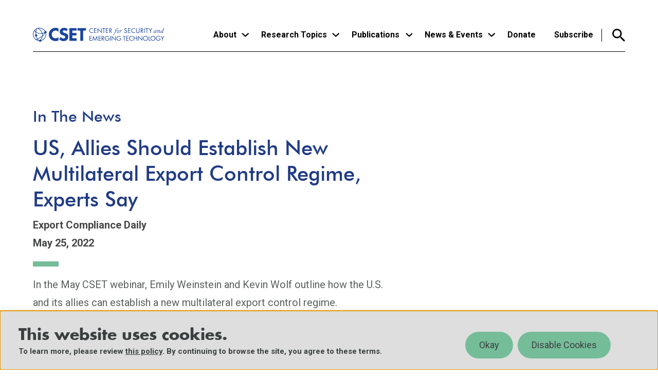

--- FILE ---
content_type: image/svg+xml
request_url: https://cset.georgetown.edu/wp-content/themes/cset/dist/images/facebook-addthis.svg
body_size: -202
content:
<svg xmlns="http://www.w3.org/2000/svg" width="22" height="22" viewBox="0 0 22 22"><path fill="#2D3031" fill-rule="evenodd" d="M20.786 0H1.206A1.214 1.214 0 0 0 0 1.214v19.58A1.214 1.214 0 0 0 1.214 22h10.538v-8.507h-2.86v-3.331h2.86V7.71c0-2.84 1.736-4.389 4.27-4.389q1.284-.006 2.561.132v2.97h-1.746c-1.38 0-1.648.66-1.648 1.617v2.12h3.291l-.44 3.332h-2.86V22h5.606c.67 0 1.214-.544 1.214-1.214V1.206A1.214 1.214 0 0 0 20.786 0"/></svg>

--- FILE ---
content_type: image/svg+xml
request_url: https://cset.georgetown.edu/wp-content/themes/cset/dist/images/github-hover.svg
body_size: -109
content:
<svg xmlns="http://www.w3.org/2000/svg" width="39.98" height="40.16" viewBox="0 0 39.98 40.16"><circle cx="19.99" cy="19.99" r="19.99" style="fill:#213c84"/><path d="M25.88 39.13c-.67-.01-.65-.72-.65-1.14v-5.48c.1-1.37-.39-2.72-1.35-3.69 4.45-.5 9.11-2.18 9.11-9.85.03-1.99-.7-3.91-2.05-5.36.61-1.72.54-3.61-.2-5.28 0 0-1.67-.54-5.48 2.04-3.27-.89-6.71-.89-9.98 0-3.82-2.58-5.49-2.04-5.49-2.04a7.14 7.14 0 0 0-.2 5.28 7.68 7.68 0 0 0-2.05 5.36c0 7.64 4.66 9.35 9.08 9.87-.73.71-1.17 1.65-1.25 2.67a4.28 4.28 0 0 1-5.82-1.65 4.2 4.2 0 0 0-3.05-2.07s-1.95-.01-.14 1.21c1.1.66 1.92 1.7 2.31 2.92 0 0 1.17 3.88 6.72 2.68v3.39c0 .37 0 1.39-.78 1.26 3.21 1.42 9.27 1.05 11.29-.11Z" style="fill:#fff"/></svg>

--- FILE ---
content_type: text/javascript
request_url: https://cset.georgetown.edu/wp-content/themes/cset/dist/js/mobile-menu.js?ver=6.9
body_size: 323
content:
jQuery(document).ready(function(e){"use strict";var n=e('<nav class="mobile-menu" role="navigation"></nav>'),s=e('<div class="mobile-menu__bar"><button class="mobile-menu__button js-mobile-menu-button mobile-menu__button--menu"><span class="mobile-menu__icon mobile-menu__icon--menu">Menu</span></button></div>'),i=e('<div class="mobile-menu__links hidden"></div>'),t=e(".l-header").find(".menu--main").first().clone(),a=e(".l-header").find(".site-name").first().clone().addClass("site-name--mobile"),o=(e(".search-js-btn").first().clone(),e(".searchform--header").first().clone());if(t.length>0){t.removeAttr("id").attr("class","menu menu--mobile").find(".menu__items").each(function(){var n=e(this).parent().parent().siblings("a");n.addClass("menu__link--parent").parent("li").addClass("menu__item--parent"),n.siblings(".menu__subnav-arrow").length<1&&n.after('<button class="menu__subnav-arrow">Show</button>')}),t.appendTo(i),e(".mobile-menu .mobile-menu__search").length>0||o.length>0&&(o.clone().addClass("mobile-menu__search").appendTo(n),s.append('<button class="mobile-menu__button js-mobile-search-button mobile-menu__button--search"><span class="mobile-menu__icon mobile-menu__icon--search">Search</span></button>')),s.append(a),s.prependTo(n),i.appendTo(n),e(".skiplinks").after(n);var l=e(".mobile-menu__links"),m=l.find("a");m.attr("tabindex",-1),e(".js-mobile-menu-button").click(function(n){e(this).toggleClass("is-active"),e("body").removeClass("search-open"),l.toggleClass("hidden"),e(".js-mobile-search-button").hasClass("is-active")&&(e(".js-mobile-search-button").removeClass("is-active"),e(".mobile-menu .mobile-menu__search").hide()),e(this).not(".is-active").mouseleave(function(){e(this).blur()}),l.hasClass("hidden")?(m.attr("tabindex",-1),e(".site-name").removeClass("is-blue")):m.removeAttr("tabindex"),n.preventDefault()}),e(".menu__subnav-arrow").click(function(n){e(this).toggleClass("is-active").parent().toggleClass("is-open"),e(this).siblings(".menu__subnav").slideToggle(),e(this).not(".is-active").mouseleave(function(){e(this).blur()}),n.preventDefault()}),e(".js-mobile-search-button").click(function(n){e(this).toggleClass("is-active"),e("body").toggleClass("search-open"),e(".js-mobile-menu-button").hasClass("is-active")&&(e(".js-mobile-menu-button").removeClass("is-active"),l.addClass("hidden"),e(".site-name").removeClass("is-blue"),m.attr("tabindex",-1)),e(this).not(".is-active").mouseleave(function(){e(this).blur()}),e(".mobile-menu .mobile-menu__search").slideToggle(200),n.preventDefault()})}});

--- FILE ---
content_type: text/javascript
request_url: https://cset.georgetown.edu/wp-content/themes/cset/assets/js/lib/modernizr.min.js?ver=6.9
body_size: 3452
content:
/*! modernizr 3.3.1 (Custom Build) | MIT *
 * https://modernizr.com/download/?-backgroundsize-boxshadow-cssanimations-cssgradients-details-flexbox-formvalidation-input-inputtypes-mediaqueries-svg-svgclippaths-touchevents-addtest-mq-prefixes-setclasses-teststyles !*/
!function(e,t,n){function i(e,t){return typeof e===t}function o(){var e,t,n,o,r,a,s;for(var l in w)if(w.hasOwnProperty(l)){if(e=[],t=w[l],t.name&&(e.push(t.name.toLowerCase()),t.options&&t.options.aliases&&t.options.aliases.length))for(n=0;n<t.options.aliases.length;n++)e.push(t.options.aliases[n].toLowerCase());for(o=i(t.fn,"function")?t.fn():t.fn,r=0;r<e.length;r++)a=e[r],s=a.split("."),1===s.length?Modernizr[s[0]]=o:(!Modernizr[s[0]]||Modernizr[s[0]]instanceof Boolean||(Modernizr[s[0]]=new Boolean(Modernizr[s[0]])),Modernizr[s[0]][s[1]]=o),b.push((o?"":"no-")+s.join("-"))}}function r(e){var t=_.className,n=Modernizr._config.classPrefix||"";if(S&&(t=t.baseVal),Modernizr._config.enableJSClass){var i=new RegExp("(^|\\s)"+n+"no-js(\\s|$)");t=t.replace(i,"$1"+n+"js$2")}Modernizr._config.enableClasses&&(t+=" "+n+e.join(" "+n),S?_.className.baseVal=t:_.className=t)}function a(e,t){if("object"==typeof e)for(var n in e)T(e,n)&&a(n,e[n]);else{e=e.toLowerCase();var i=e.split("."),o=Modernizr[i[0]];if(2==i.length&&(o=o[i[1]]),"undefined"!=typeof o)return Modernizr;t="function"==typeof t?t():t,1==i.length?Modernizr[i[0]]=t:(!Modernizr[i[0]]||Modernizr[i[0]]instanceof Boolean||(Modernizr[i[0]]=new Boolean(Modernizr[i[0]])),Modernizr[i[0]][i[1]]=t),r([(t&&0!=t?"":"no-")+i.join("-")]),Modernizr._trigger(e,t)}return Modernizr}function s(){return"function"!=typeof t.createElement?t.createElement(arguments[0]):S?t.createElementNS.call(t,"http://www.w3.org/2000/svg",arguments[0]):t.createElement.apply(t,arguments)}function l(){var e=t.body;return e||(e=s(S?"svg":"body"),e.fake=!0),e}function u(e,n,i,o){var r,a,u,f,d="modernizr",c=s("div"),p=l();if(parseInt(i,10))for(;i--;)u=s("div"),u.id=o?o[i]:d+(i+1),c.appendChild(u);return r=s("style"),r.type="text/css",r.id="s"+d,(p.fake?p:c).appendChild(r),p.appendChild(c),r.styleSheet?r.styleSheet.cssText=e:r.appendChild(t.createTextNode(e)),c.id=d,p.fake&&(p.style.background="",p.style.overflow="hidden",f=_.style.overflow,_.style.overflow="hidden",_.appendChild(p)),a=n(c,e),p.fake?(p.parentNode.removeChild(p),_.style.overflow=f,_.offsetHeight):c.parentNode.removeChild(c),!!a}function f(e,t){return!!~(""+e).indexOf(t)}function d(e){return e.replace(/([a-z])-([a-z])/g,function(e,t,n){return t+n.toUpperCase()}).replace(/^-/,"")}function c(e,t){return function(){return e.apply(t,arguments)}}function p(e,t,n){var o;for(var r in e)if(e[r]in t)return n===!1?e[r]:(o=t[e[r]],i(o,"function")?c(o,n||t):o);return!1}function m(e){return e.replace(/([A-Z])/g,function(e,t){return"-"+t.toLowerCase()}).replace(/^ms-/,"-ms-")}function h(t,i){var o=t.length;if("CSS"in e&&"supports"in e.CSS){for(;o--;)if(e.CSS.supports(m(t[o]),i))return!0;return!1}if("CSSSupportsRule"in e){for(var r=[];o--;)r.push("("+m(t[o])+":"+i+")");return r=r.join(" or "),u("@supports ("+r+") { #modernizr { position: absolute; } }",function(e){return"absolute"==getComputedStyle(e,null).position})}return n}function g(e,t,o,r){function a(){u&&(delete H.style,delete H.modElem)}if(r=i(r,"undefined")?!1:r,!i(o,"undefined")){var l=h(e,o);if(!i(l,"undefined"))return l}for(var u,c,p,m,g,v=["modernizr","tspan","samp"];!H.style&&v.length;)u=!0,H.modElem=s(v.shift()),H.style=H.modElem.style;for(p=e.length,c=0;p>c;c++)if(m=e[c],g=H.style[m],f(m,"-")&&(m=d(m)),H.style[m]!==n){if(r||i(o,"undefined"))return a(),"pfx"==t?m:!0;try{H.style[m]=o}catch(y){}if(H.style[m]!=g)return a(),"pfx"==t?m:!0}return a(),!1}function v(e,t,n,o,r){var a=e.charAt(0).toUpperCase()+e.slice(1),s=(e+" "+A.join(a+" ")+a).split(" ");return i(t,"string")||i(t,"undefined")?g(s,t,o,r):(s=(e+" "+M.join(a+" ")+a).split(" "),p(s,t,n))}function y(e,t,i){return v(e,n,n,t,i)}var b=[],w=[],C={_version:"3.3.1",_config:{classPrefix:"",enableClasses:!0,enableJSClass:!0,usePrefixes:!0},_q:[],on:function(e,t){var n=this;setTimeout(function(){t(n[e])},0)},addTest:function(e,t,n){w.push({name:e,fn:t,options:n})},addAsyncTest:function(e){w.push({name:null,fn:e})}},Modernizr=function(){};Modernizr.prototype=C,Modernizr=new Modernizr,Modernizr.addTest("svg",!!t.createElementNS&&!!t.createElementNS("http://www.w3.org/2000/svg","svg").createSVGRect);var x=C._config.usePrefixes?" -webkit- -moz- -o- -ms- ".split(" "):["",""];C._prefixes=x;var T,_=t.documentElement,S="svg"===_.nodeName.toLowerCase();!function(){var e={}.hasOwnProperty;T=i(e,"undefined")||i(e.call,"undefined")?function(e,t){return t in e&&i(e.constructor.prototype[t],"undefined")}:function(t,n){return e.call(t,n)}}(),C._l={},C.on=function(e,t){this._l[e]||(this._l[e]=[]),this._l[e].push(t),Modernizr.hasOwnProperty(e)&&setTimeout(function(){Modernizr._trigger(e,Modernizr[e])},0)},C._trigger=function(e,t){if(this._l[e]){var n=this._l[e];setTimeout(function(){var e,i;for(e=0;e<n.length;e++)(i=n[e])(t)},0),delete this._l[e]}},Modernizr._q.push(function(){C.addTest=a}),Modernizr.addTest("cssgradients",function(){for(var e,t="background-image:",n="gradient(linear,left top,right bottom,from(#9f9),to(white));",i="",o=0,r=x.length-1;r>o;o++)e=0===o?"to ":"",i+=t+x[o]+"linear-gradient("+e+"left top, #9f9, white);";Modernizr._config.usePrefixes&&(i+=t+"-webkit-"+n);var a=s("a"),l=a.style;return l.cssText=i,(""+l.backgroundImage).indexOf("gradient")>-1});var k=s("input"),E="autocomplete autofocus list placeholder max min multiple pattern required step".split(" "),P={};Modernizr.input=function(t){for(var n=0,i=t.length;i>n;n++)P[t[n]]=!!(t[n]in k);return P.list&&(P.list=!(!s("datalist")||!e.HTMLDataListElement)),P}(E);var z="search tel url email datetime date month week time datetime-local number range color".split(" "),N={};Modernizr.inputtypes=function(e){for(var i,o,r,a=e.length,s="1)",l=0;a>l;l++)k.setAttribute("type",i=e[l]),r="text"!==k.type&&"style"in k,r&&(k.value=s,k.style.cssText="position:absolute;visibility:hidden;",/^range$/.test(i)&&k.style.WebkitAppearance!==n?(_.appendChild(k),o=t.defaultView,r=o.getComputedStyle&&"textfield"!==o.getComputedStyle(k,null).WebkitAppearance&&0!==k.offsetHeight,_.removeChild(k)):/^(search|tel)$/.test(i)||(r=/^(url|email)$/.test(i)?k.checkValidity&&k.checkValidity()===!1:k.value!=s)),N[e[l]]=!!r;return N}(z);var L={}.toString;Modernizr.addTest("svgclippaths",function(){return!!t.createElementNS&&/SVGClipPath/.test(L.call(t.createElementNS("http://www.w3.org/2000/svg","clipPath")))});var j=function(){var t=e.matchMedia||e.msMatchMedia;return t?function(e){var n=t(e);return n&&n.matches||!1}:function(t){var n=!1;return u("@media "+t+" { #modernizr { position: absolute; } }",function(t){n="absolute"==(e.getComputedStyle?e.getComputedStyle(t,null):t.currentStyle).position}),n}}();C.mq=j,Modernizr.addTest("mediaqueries",j("only all"));var q=C.testStyles=u;Modernizr.addTest("touchevents",function(){var n;if("ontouchstart"in e||e.DocumentTouch&&t instanceof DocumentTouch)n=!0;else{var i=["@media (",x.join("touch-enabled),("),"heartz",")","{#modernizr{top:9px;position:absolute}}"].join("");q(i,function(e){n=9===e.offsetTop})}return n}),Modernizr.addTest("details",function(){var e,t=s("details");return"open"in t?(q("#modernizr details{display:block}",function(n){n.appendChild(t),t.innerHTML="<summary>a</summary>b",e=t.offsetHeight,t.open=!0,e=e!=t.offsetHeight}),e):!1}),Modernizr.addTest("formvalidation",function(){var t=s("form");if(!("checkValidity"in t&&"addEventListener"in t))return!1;if("reportValidity"in t)return!0;var n,i=!1;return Modernizr.formvalidationapi=!0,t.addEventListener("submit",function(t){(!e.opera||e.operamini)&&t.preventDefault(),t.stopPropagation()},!1),t.innerHTML='<input name="modTest" required="required" /><button></button>',q("#modernizr form{position:absolute;top:-99999em}",function(e){e.appendChild(t),n=t.getElementsByTagName("input")[0],n.addEventListener("invalid",function(e){i=!0,e.preventDefault(),e.stopPropagation()},!1),Modernizr.formvalidationmessage=!!n.validationMessage,t.getElementsByTagName("button")[0].click()}),i});var V="Moz O ms Webkit",A=C._config.usePrefixes?V.split(" "):[];C._cssomPrefixes=A;var M=C._config.usePrefixes?V.toLowerCase().split(" "):[];C._domPrefixes=M;var B={elem:s("modernizr")};Modernizr._q.push(function(){delete B.elem});var H={style:B.elem.style};Modernizr._q.unshift(function(){delete H.style}),C.testAllProps=v,C.testAllProps=y,Modernizr.addTest("flexbox",y("flexBasis","1px",!0)),Modernizr.addTest("cssanimations",y("animationName","a",!0)),Modernizr.addTest("backgroundsize",y("backgroundSize","100%",!0)),Modernizr.addTest("boxshadow",y("boxShadow","1px 1px",!0)),o(),r(b),delete C.addTest,delete C.addAsyncTest;for(var O=0;O<Modernizr._q.length;O++)Modernizr._q[O]();e.Modernizr=Modernizr}(window,document);


--- FILE ---
content_type: image/svg+xml
request_url: https://cset.georgetown.edu/wp-content/themes/cset/dist/images/twitter.svg
body_size: -313
content:
<svg xmlns="http://www.w3.org/2000/svg" width="40" height="40" viewBox="0 0 40 40"><circle cx="20" cy="20" r="20" style="fill:#75bd9a"/><path d="M27.05 9.16h3.83l-8.41 9.57 9.82 12.98h-7.71l-6.03-7.89-6.91 7.89H7.82l8.91-10.24L7.32 9.16h7.9l5.45 7.21zm-1.34 20.31h2.12L14.1 11.32h-2.28l13.89 18.14Z" style="fill:#fff"/></svg>